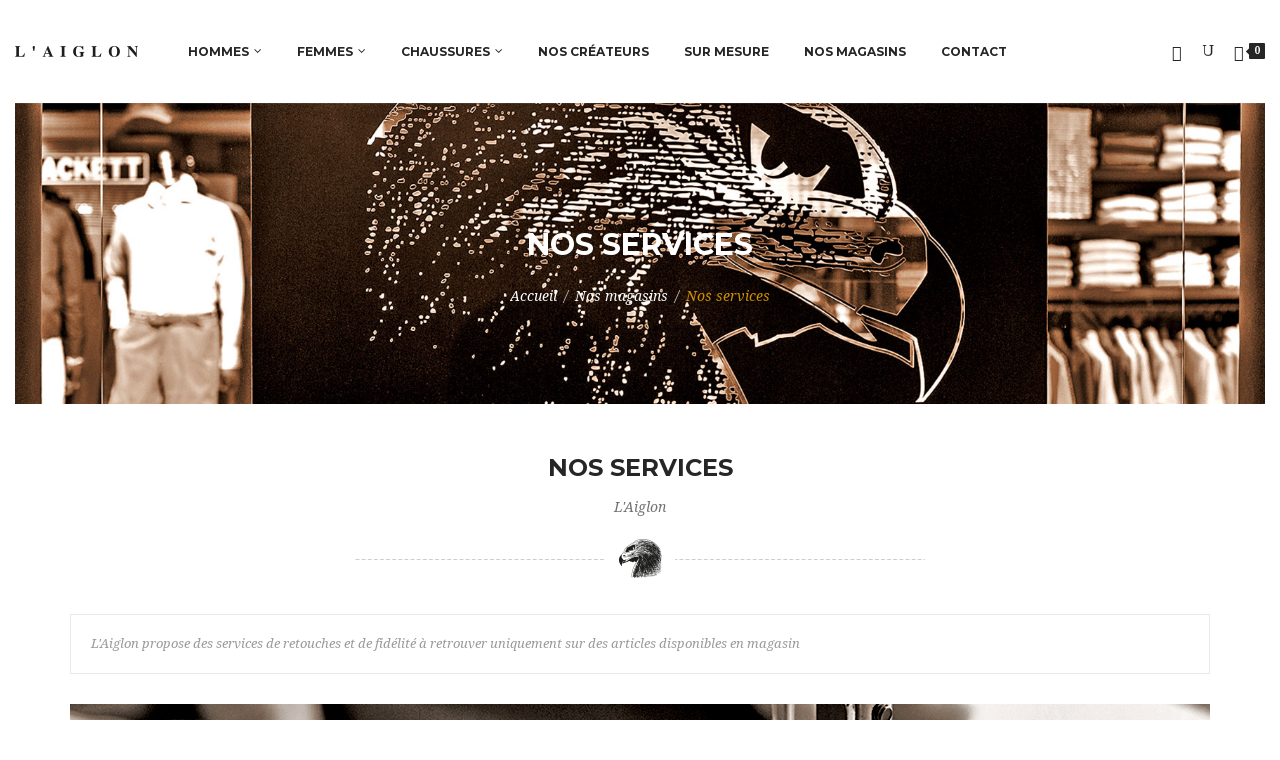

--- FILE ---
content_type: text/html; charset=utf-8
request_url: https://www.laiglon-store.com/content/10-nos-services
body_size: 12617
content:
<!DOCTYPE HTML> <!--[if lt IE 7]><html class="no-js lt-ie9 lt-ie8 lt-ie7" lang="fr-fr"><![endif]--> <!--[if IE 7]><html class="no-js lt-ie9 lt-ie8 ie7" lang="fr-fr"><![endif]--> <!--[if IE 8]><html class="no-js lt-ie9 ie8" lang="fr-fr"><![endif]--> <!--[if gt IE 8]><html class="no-js ie9" lang="fr-fr"><![endif]--><html lang="fr-fr"><head><meta charset="utf-8" /><title>Nos services - L&#039;Aiglon - Prêt-à-porter haut de gamme Homme et Femme</title><meta name="generator" content="PrestaShop" /><meta name="robots" content="index,follow" /><meta name="viewport" content="width=device-width, minimum-scale=0.25, maximum-scale=1.6, initial-scale=1.0" /><meta name="apple-mobile-web-app-capable" content="yes" /><link rel="icon" type="image/vnd.microsoft.icon" href="/img/favicon.ico?1726068707" /><link rel="shortcut icon" type="image/x-icon" href="/img/favicon.ico?1726068707" /><link rel="stylesheet" href="https://www.laiglon-store.com/themes/pos_oxelar6/cache/v_1124_24c3ee670bd1fafa7e6f7c08df865e0e_all.css" type="text/css" media="all" /><style type="text/css">.pie_out {
  position: absolute;
  opacity: 0;
  bottom: 15px;
  right: 15px;
  width: 30px;
  height: 30px;
  border-radius: 50%;
  background-color: #000;
  overflow: hidden;
  z-index: 17;
  -webkit-animation: piein 1000ms ease forwards ; 
  -moz-animation: piein 1000ms ease forwards ; 
  -ms-animation: piein 1000ms ease forwards ; 
  -o-animation: piein 1000ms ease forwards ; 
  animation: piein 1000ms ease forwards ;
}
.demi-droit,
.demi-gauche {
  position: absolute;
  top: 0;
  bottom: 0;
  background-color: transparent;
  overflow: hidden;
}
.demi-droit:after,
.demi-gauche:after {
  content: '';
  position: absolute;
  top: 0;
  width: 100%;
  height: 100%;
  background-color: #cd9100;
}
.demi-droit {
  left: 50%;
  right: 0;
}
.demi-droit:after {
  right: 100%;
  transform-origin: center right;
  animation: turn 2857.1428571429ms linear forwards;
}
.demi-gauche {
  left: 0;
  right: 50%;
}
.demi-gauche:after {
  left: 100%;
  transform-origin: center left;
  animation: turn 2857.1428571429ms 2857.1428571429ms linear forwards;
}
@-moz-keyframes turn {
  0% {
    transform: rotate(0deg);
  }
  100% {
    transform: rotate(180deg);
  }
}
@-webkit-keyframes turn {
  0% {
    transform: rotate(0deg);
  }
  100% {
    transform: rotate(180deg);
  }
}
@-o-keyframes turn {
  0% {
    transform: rotate(0deg);
  }
  100% {
    transform: rotate(180deg);
  }
}
@keyframes turn {
  0% {
    transform: rotate(0deg);
  }
  100% {
    transform: rotate(180deg);
  }
}</style><link href='https://fonts.googleapis.com/css?family=Montserrat:400,700' rel='stylesheet' type='text/css'><link href='https://fonts.googleapis.com/css?family=Droid+Serif:400,400italic,700,700italic' rel='stylesheet' type='text/css'><style type="text/css">body,
			h1, h2, h3, h4, h5, h6, .h1, .h2, .h3, .h4, .h5, .h6{
			font-family:Montserrat;
			} 
			.fontcustom1{
			font-family:Montserrat !important;
			}
							body {
			font-family:Droid Serif;
			}
			.fontcustom2{
			font-family:Droid Serif !important;
			}</style><link rel="stylesheet" type="text/css" href="/modules/livechatpro/views/css/lcp.css">  <link rel="stylesheet" href="//fonts.googleapis.com/css?family=Open+Sans:300,600&amp;subset=latin,latin-ext" type="text/css" media="all" /> <!--[if IE 8]> 
<script src="https://oss.maxcdn.com/libs/html5shiv/3.7.0/html5shiv.js"></script> 
<script src="https://oss.maxcdn.com/libs/respond.js/1.3.0/respond.min.js"></script> <![endif]-->    </head><body id="cms" itemscope itemtype="http://schema.org/WebPage" class="cms cms-10 cms-nos-services hide-left-column hide-right-column lang_fr"> <noscript><iframe src="https://www.googletagmanager.com/ns.html?id=GTM-PW5RPVN" height="0" width="0" style="display:none;visibility:hidden"></iframe></noscript><div id="page"><div id="page_inner"><div class="container layer_cart_container"><div id="layer_cart"><div class="clearfix"><div class="layer_cart_product col-xs-12 col-md-6"> <span class="cross" title="Fermer"></span> <span class="title"> <i class="icon-check"></i>Produit ajouté avec succès à votre panier </span><div class="product-image-container layer_cart_img"></div><div class="layer_cart_product_info"> <span id="layer_cart_product_title" class="product-name"></span> <span id="layer_cart_product_attributes"></span><div> <strong class="dark">Quantité</strong> <span id="layer_cart_product_quantity"></span></div><div> <strong class="dark">Total</strong> <span id="layer_cart_product_price"></span></div></div></div><div class="layer_cart_cart col-xs-12 col-md-6"> <span class="title"> <span class="ajax_cart_product_txt_s unvisible"> Il y a <span class="ajax_cart_quantity">0</span> produits dans votre panier </span> <span class="ajax_cart_product_txt "> Il y a 1 produit dans votre panier </span> </span><div class="layer_cart_row"> <strong class="dark"> Total (produits) </strong> <span class="ajax_block_products_total"> </span></div><div class="layer_cart_row"> <strong class="dark unvisible"> Total (livraison)&nbsp; </strong> <span class="ajax_cart_shipping_cost unvisible"> To be determined </span></div><div class="layer_cart_row"> <strong class="dark"> Total </strong> <span class="ajax_block_cart_total"> </span></div><div class="button-container"> <span class="continue btn btn-default button exclusive-medium" title="Continuer sur le site"> <span> <i class="icon-chevron-left left"></i>Continuer sur le site </span> </span> <a class="btn btn-default button button-medium" href="https://www.laiglon-store.com/commande" title="Commander" rel="nofollow"> <span> Commander<i class="icon-chevron-right right"></i> </span> </a></div></div></div><div class="crossseling"></div></div><div class="layer_cart_overlay"></div></div><div class="header-container scroll_menu"> <header id="header"><div class="header_container"><div class="clearfix"><div id="header_logo"> <a href="https://www.laiglon-store.com/" title="L&#039;Aiglon"> <img class="logo img-responsive" src="https://www.laiglon-store.com/img/l-aiglon-logo-1498138329.jpg" alt="L&#039;Aiglon" width="123" height="23"/> </a></div><div class="block_right"><div class="shopping_cart_header "><div class="shopping_cart"> <a class="current" href="javascript:void(0)" title="Voir mon panier" rel="nofollow"> <i class="icon_bag_alt"></i> <span class="ajax_cart_quantity"><span>0</span></span> </a><div class="cart_block toogle_content exclusive"><div class="block_content"><div class="cart_block_list"><p class="cart_block_no_products fontcustom1"> Aucun produit</p><div class="cart-prices"><div class="cart-prices-line first-line fontcustom1"> <span class="price cart_block_shipping_cost ajax_cart_shipping_cost unvisible"> À définir </span> <span class="unvisible"> Livraison </span></div><div class="cart-prices-line fontcustom1 last-line"> <span class="price cart_block_total ajax_block_cart_total">0,00 €</span> <span class="uppercase">Total</span></div></div><p class="cart-buttons"> <a id="button_order_cart" class="btn btn-default button button-small" href="https://www.laiglon-store.com/commande" title="Commander" rel="nofollow"> <span class="fontcustom1"> Commander &gt; </span> </a></p></div></div></div></div></div><div class="searchblock"> <a class="icon_top current" href="javascript:void(0)" title="Menu"> <i class="icon_search"></i> </a><div id="search_block_top" class="toogle_content"><form id="searchbox" method="get" action="//www.laiglon-store.com/recherche" > <input type="hidden" name="controller" value="search" /> <input type="hidden" name="orderby" value="position" /> <input type="hidden" name="orderway" value="desc" /> <input class="search_query form-control" type="text" id="search_query_top" name="search_query" placeholder="Rechercher" value="" /> <button type="submit" name="submit_search" class="btn btn-default button-search"> <span>Rechercher</span> </button></form></div></div><div class="header_user"> <a class="icon_top current" href="javascript:void(0)" title="Menu"> <i class="icon_cog"></i> </a><div class="toogle_content"><div class="header_user_info"> <a class="login fontcustom1" href="https://www.laiglon-store.com/mon-compte" rel="nofollow" title="Connexion"> Connexion </a> <a href="https://www.laiglon-store.com/comparaison-produits" title="Comparer" rel="nofollow" class="fontcustom1 bt_compare"> Comparer </a> <a href="https://www.laiglon-store.com/commande" title="Voir mon panier" rel="nofollow" class="fontcustom1"> Mon panier </a> <a href="https://www.laiglon-store.com/nous-contacter" title="Contactez-nous" rel="nofollow" class="fontcustom1"> Contact </a></div></div></div></div><div class="megamenu_container"><div class="pt_custommenu_mobile hidden-sm hidden-md hidden-lg"><div class="navbar"><div id="navbar-inner" class="navbar-inner navbar-inactive"> <a class="btn-navbar fontcustom1">Menu</a><ul id="pt_custommenu_itemmobile" class="tree dhtml mobilemenu nav-collapse collapse"><li > <a href="https://www.laiglon-store.com/17-hommes" class="fontcustom1" title=""> Hommes </a><ul><li > <a href="https://www.laiglon-store.com/21-vestes-manteaux" class="fontcustom1" title=""> Vestes &amp; Manteaux </a></li><li > <a href="https://www.laiglon-store.com/23-pulls-sweatshirts" class="fontcustom1" title=""> Pulls &amp; Sweatshirts </a></li><li > <a href="https://www.laiglon-store.com/24-chemises" class="fontcustom1" title=""> Chemises </a></li><li > <a href="https://www.laiglon-store.com/25-polos" class="fontcustom1" title=""> Polos </a></li><li > <a href="https://www.laiglon-store.com/26-t-shirts" class="fontcustom1" title=""> T-shirts </a></li><li > <a href="https://www.laiglon-store.com/27-jeans" class="fontcustom1" title=""> Jeans </a></li><li > <a href="https://www.laiglon-store.com/28-pantalons" class="fontcustom1" title=""> Pantalons </a></li><li > <a href="https://www.laiglon-store.com/30-shorts-et-maillots-de-bain" class="fontcustom1" title=""> Shorts et maillots de bain </a></li><li class="last"> <a href="https://www.laiglon-store.com/79-accessoires" class="fontcustom1" title=""> Accessoires </a><ul><li > <a href="https://www.laiglon-store.com/229-casquettes" class="fontcustom1" title=""> Casquettes </a></li><li > <a href="https://www.laiglon-store.com/230-echarpes-bonnets" class="fontcustom1" title=""> Écharpes &amp; bonnets </a></li><li class="last"> <a href="https://www.laiglon-store.com/231-ceintures" class="fontcustom1" title=""> Ceintures </a></li></ul></li></ul></li><li > <a href="https://www.laiglon-store.com/18-femmes" class="fontcustom1" title=""> Femmes </a><ul><li > <a href="https://www.laiglon-store.com/31-vestes-manteaux" class="fontcustom1" title=""> Vestes &amp; Manteaux </a></li><li > <a href="https://www.laiglon-store.com/33-pulls-gilets" class="fontcustom1" title=""> Pulls &amp; Gilets </a></li><li > <a href="https://www.laiglon-store.com/34-robes" class="fontcustom1" title=""> Robes </a></li><li > <a href="https://www.laiglon-store.com/35-chemises" class="fontcustom1" title=""> Chemises </a></li><li > <a href="https://www.laiglon-store.com/36-tops-t-shirt" class="fontcustom1" title=""> Tops &amp; T-Shirt </a></li><li > <a href="https://www.laiglon-store.com/37-jeans" class="fontcustom1" title=""> Jeans </a></li><li > <a href="https://www.laiglon-store.com/38-pantalons" class="fontcustom1" title=""> Pantalons </a></li><li > <a href="https://www.laiglon-store.com/39-jupes" class="fontcustom1" title=""> Jupes </a></li><li > <a href="https://www.laiglon-store.com/80-accessoires" class="fontcustom1" title=""> Accessoires </a><ul><li > <a href="https://www.laiglon-store.com/225-bijoux" class="fontcustom1" title=""> Bijoux </a></li><li > <a href="https://www.laiglon-store.com/226-sacs" class="fontcustom1" title=""> Sacs </a></li><li > <a href="https://www.laiglon-store.com/227-echarpes-bonnets" class="fontcustom1" title=""> Écharpes &amp; bonnets </a></li><li class="last"> <a href="https://www.laiglon-store.com/228-ceintures" class="fontcustom1" title=""> Ceintures </a></li></ul></li><li class="last"> <a href="https://www.laiglon-store.com/245-short" class="fontcustom1" title=""> Short </a></li></ul></li><li > <a href="https://www.laiglon-store.com/19-chaussures" class="fontcustom1" title=""> Chaussures </a><ul><li > <a href="https://www.laiglon-store.com/40-hommes" class="fontcustom1" title=""> Hommes </a><ul><li > <a href="https://www.laiglon-store.com/73-sneakers" class="fontcustom1" title=""> Sneakers </a></li><li class="last"> <a href="https://www.laiglon-store.com/74-chaussures" class="fontcustom1" title=""> Chaussures </a></li></ul></li><li class="last"> <a href="https://www.laiglon-store.com/41-femmes" class="fontcustom1" title=""> Femmes </a><ul><li > <a href="https://www.laiglon-store.com/75-sneakers" class="fontcustom1" title=""> Sneakers </a></li><li class="last"> <a href="https://www.laiglon-store.com/76-chaussures" class="fontcustom1" title=""> Chaussures </a></li></ul></li></ul></li><li class="last"> <a href="https://www.laiglon-store.com/67-cheques-cadeaux" class="fontcustom1" title=""> Chèques cadeaux </a></li><li> <a href="https://www.laiglon-store.com/content/category/2-nos-magasins" class="fontcustom1" title="Nos magasins">Nos magasins</a></li><li> <a href="https://www.laiglon-store.com/marques?n=999" class="fontcustom1" title="Nos créateurs">Nos créateurs</a></li><li> <a href="https://www.laiglon-store.com/content/12-sur-mesure" class="fontcustom1" title="Sur mesure">Sur mesure</a></li><li> <a href="https://www.laiglon-store.com/nous-contacter" class="fontcustom1" title="Contact">Contact</a></li></ul>  </div></div></div><div class="nav-container visible-desktop hidden-xs"><div id="pt_custommenu" class="pt_custommenu"><div id="pt_menu17" class="pt_menu nav-1"><div class="parentMenu"> <a href="https://www.laiglon-store.com/17-hommes" class="fontcustom1"> <span>Hommes</span> <i class="icon-caret-down"></i> </a></div><div id="popup17" class="popup" style="display: none; width: 1228px;"><div class="block1" id="block117"><div class="column first col1"><div class="itemMenu level1"><a class="itemMenuName fontcustom1 level3" href="https://www.laiglon-store.com/21-vestes-manteaux"><span>Vestes&nbsp;&&nbsp;Manteaux&nbsp;</span></a><a class="itemMenuName fontcustom1 level3" href="https://www.laiglon-store.com/23-pulls-sweatshirts"><span>Pulls&nbsp;&&nbsp;Sweatshirts</span></a><a class="itemMenuName fontcustom1 level3" href="https://www.laiglon-store.com/24-chemises"><span>Chemises</span></a><a class="itemMenuName fontcustom1 level3" href="https://www.laiglon-store.com/25-polos"><span>Polos</span></a><a class="itemMenuName fontcustom1 level3" href="https://www.laiglon-store.com/26-t-shirts"><span>T-shirts</span></a><a class="itemMenuName fontcustom1 level3" href="https://www.laiglon-store.com/27-jeans"><span>Jeans</span></a></div></div><div class="column last col2"><div class="itemMenu level1"><a class="itemMenuName fontcustom1 level3" href="https://www.laiglon-store.com/28-pantalons"><span>Pantalons</span></a><a class="itemMenuName fontcustom1 level3" href="https://www.laiglon-store.com/30-shorts-et-maillots-de-bain"><span>Shorts&nbsp;et&nbsp;maillots&nbsp;de&nbsp;bain</span></a><a class="itemMenuName fontcustom1 level3" href="https://www.laiglon-store.com/79-accessoires"><span>Accessoires</span></a><div class="itemSubMenu level3"><div class="itemMenu level4"><a class="itemMenuName level4" href="https://www.laiglon-store.com/229-casquettes"><span>Casquettes</span></a><a class="itemMenuName level4" href="https://www.laiglon-store.com/230-echarpes-bonnets"><span>Écharpes&nbsp;&&nbsp;bonnets</span></a><a class="itemMenuName level4" href="https://www.laiglon-store.com/231-ceintures"><span>Ceintures</span></a></div></div></div></div><div class="clearBoth"></div></div></div></div><div id="pt_menu18" class="pt_menu nav-2"><div class="parentMenu"> <a href="https://www.laiglon-store.com/18-femmes" class="fontcustom1"> <span>Femmes</span> <i class="icon-caret-down"></i> </a></div><div id="popup18" class="popup" style="display: none; width: 1228px;"><div class="block1" id="block118"><div class="column first col1"><div class="itemMenu level1"><a class="itemMenuName fontcustom1 level3" href="https://www.laiglon-store.com/31-vestes-manteaux"><span>Vestes&nbsp;&&nbsp;Manteaux</span></a><a class="itemMenuName fontcustom1 level3" href="https://www.laiglon-store.com/33-pulls-gilets"><span>Pulls&nbsp;&&nbsp;Gilets</span></a><a class="itemMenuName fontcustom1 level3" href="https://www.laiglon-store.com/34-robes"><span>Robes</span></a><a class="itemMenuName fontcustom1 level3" href="https://www.laiglon-store.com/35-chemises"><span>Chemises</span></a><a class="itemMenuName fontcustom1 level3" href="https://www.laiglon-store.com/36-tops-t-shirt"><span>Tops&nbsp;&&nbsp;T-Shirt</span></a><a class="itemMenuName fontcustom1 level3" href="https://www.laiglon-store.com/37-jeans"><span>Jeans</span></a></div></div><div class="column col2"><div class="itemMenu level1"><a class="itemMenuName fontcustom1 level3" href="https://www.laiglon-store.com/38-pantalons"><span>Pantalons</span></a><a class="itemMenuName fontcustom1 level3" href="https://www.laiglon-store.com/39-jupes"><span>Jupes</span></a><a class="itemMenuName fontcustom1 level3" href="https://www.laiglon-store.com/80-accessoires"><span>Accessoires</span></a><div class="itemSubMenu level3"><div class="itemMenu level4"><a class="itemMenuName level4" href="https://www.laiglon-store.com/225-bijoux"><span>Bijoux</span></a><a class="itemMenuName level4" href="https://www.laiglon-store.com/226-sacs"><span>Sacs&nbsp;</span></a><a class="itemMenuName level4" href="https://www.laiglon-store.com/227-echarpes-bonnets"><span>Écharpes&nbsp;&&nbsp;bonnets&nbsp;</span></a><a class="itemMenuName level4" href="https://www.laiglon-store.com/228-ceintures"><span>Ceintures</span></a></div></div></div></div><div class="column last col3"><div class="itemMenu level1"><a class="itemMenuName fontcustom1 level3" href="https://www.laiglon-store.com/245-short"><span>Short</span></a></div></div><div class="clearBoth"></div></div></div></div><div id="pt_menu19" class="pt_menu nav-3"><div class="parentMenu"> <a href="https://www.laiglon-store.com/19-chaussures" class="fontcustom1"> <span>Chaussures</span> <i class="icon-caret-down"></i> </a></div><div id="popup19" class="popup" style="display: none; width: 1228px;"><div class="block1" id="block119"><div class="column first col1"><div class="itemMenu level1"><a class="itemMenuName fontcustom1 level3" href="https://www.laiglon-store.com/40-hommes"><span>Hommes</span></a><div class="itemSubMenu level3"><div class="itemMenu level4"><a class="itemMenuName level4" href="https://www.laiglon-store.com/73-sneakers"><span>Sneakers</span></a><a class="itemMenuName level4" href="https://www.laiglon-store.com/74-chaussures"><span>Chaussures</span></a></div></div></div></div><div class="column last col2"><div class="itemMenu level1"><a class="itemMenuName fontcustom1 level3" href="https://www.laiglon-store.com/41-femmes"><span>Femmes</span></a><div class="itemSubMenu level3"><div class="itemMenu level4"><a class="itemMenuName level4" href="https://www.laiglon-store.com/75-sneakers"><span>Sneakers</span></a><a class="itemMenuName level4" href="https://www.laiglon-store.com/76-chaussures"><span>Chaussures</span></a></div></div></div></div><div class="clearBoth"></div></div></div></div><div id ="pt_menu_link" class ="pt_menu"><div class="parentMenu" ><a class="fontcustom1" href="https://www.laiglon-store.com/marques?n=999"><span>Nos créateurs</span></a></div></div><div id ="pt_menu_link" class ="pt_menu"><div class="parentMenu" ><a class="fontcustom1" href="https://www.laiglon-store.com/content/12-sur-mesure"><span>Sur mesure</span></a></div></div><div class ="pt_menu_cms pt_menu"><div class="parentMenu" ><a class="fontcustom1" href="https://www.laiglon-store.com/content/category/2-nos-magasins"><span>Nos magasins</span></a></div><div class ="popup" style ="display:none"><div class ="block1"><div class="column last col1"><div class="itemMenu level1"><a href="https://www.laiglon-store.com/content/9-notre-histoire" class="itemMenuName fontcustom1 level3 nochild"><span>Notre histoire</span></a> <a href="https://www.laiglon-store.com/content/10-nos-services" class="itemMenuName fontcustom1 level3 nochild"><span>Nos services</span></a> <a href="https://www.laiglon-store.com/content/11-nos-offres-de-fidelite" class="itemMenuName fontcustom1 level3 nochild"><span>Nos offres de fidélité</span></a> <a href="https://www.laiglon-store.com/content/6-quimper" class="itemMenuName fontcustom1 level3 nochild"><span>Quimper</span></a> <a href="https://www.laiglon-store.com/content/7-brest" class="itemMenuName fontcustom1 level3 nochild"><span>Brest</span></a> <a href="https://www.laiglon-store.com/content/8-lorient" class="itemMenuName fontcustom1 level3 nochild"><span>Lorient</span></a></div></div></div></div></div><div id ="pt_menu_link" class ="pt_menu"><div class="parentMenu" ><a class="fontcustom1" href="https://www.laiglon-store.com/nous-contacter"><span>Contact</span></a></div></div></div><div class="clearfix"></div></div>  </div></div></div> </header></div><div class="category_cover_content"> <img src="https://www.laiglon-store.com/themes/pos_oxelar6/img/generique.jpg" alt="" class="category-cover-image img-responsive"><div class="text_inline"> <span class="cat-name fontcustom1 hidden-xs">Nos services</span><div class="breadcrumb_container"><div class="container"><div id="themejs-breadcrumb" class="breadcrumb clearfix "> <a class="home" href="https://www.laiglon-store.com/" title="Retour &agrave; l&#039;accueil">Accueil</a> <span class="navigation-pipe" >&#47;</span> <span class="navigation_end"><a href="https://www.laiglon-store.com/content/category/2-nos-magasins" data-gg="">Nos magasins</a></span><span class="navigation-pipe">></span> <span class="navigation_product">Nos services</span></div></div></div></div></div><div class="columns-container"><div id="columns" class="container"><div id="slider_row" class="row"></div><div class="row"><div id="center_column" class="center_column col-xs-12 col-sm-12"><div class="product_block_container" style="margin-top: 0px; padding-bottom:30px;"><div class="container_out"><div class="header_title_out"><h3>Nos services</h3><p>L'Aiglon</p></div></div></div><div class="col-xs-12 col-md-12"><div class="cms_encadre"> L'Aiglon propose des services de retouches et de fidélité à retrouver uniquement sur des articles disponibles en magasin</div></div><div class="col-xs-12 col-md-12"><div class="cms_fullimg"> <img src="https://www.laiglon-store.com/themes/pos_oxelar6/img/nos-services-1.jpg" alt="Nos services" width="100%"></div></div><div class="cms_texte"> <br></div><div class="col-xs-12 col-md-6"> <img src="https://www.laiglon-store.com/themes/pos_oxelar6/img/nos-services-2.jpg" alt="Nos services" width="100%"></div><div class="col-xs-12 col-md-6"><div class="cms_texte cms_texte_responsive"> • Vos retouches sur place (photo)<br> L'Aiglon Quimper dispose de son propre atelier de retouches pour des articles achetés en magasin : reprise de pli pantalon, retour de manche, pli piqué invisible, cintrage taille de veste...<br><br>• Sublimer la patine de vos chaussures en cuir<br> Pour des chaussures des marques Crockett & Jones achetées en magasin, L'Aiglon effectue à la demande, un glaçage des bouts et des quarts arrières.<br> Le résultat : un effet lustré qui protège durablement le cuir de vos souliers!<br><br>• Récompenser votre fidélité<br> Pour remercier ses plus fidèles clients, L'Aiglon offre un bon cadeau de 10€ par tranche de 165€ d'achat. A partir de deux bons d'achat, iles bons sont envoyés à domicile, cumulables et valables dans les trois magasins (Quimper, Lorient, Brest).</div></div><br /></div></div></div></div><div class="footer-container"> <footer id="footer"><div class="footer_top"><div class="box_row"><div class="col-xs-12 col-sm-6 col-lg-3 box_col"><div class="box_out"><div class="box_in"><img src="https://www.laiglon-store.com/img/cms/livraison-gratuite-gris.png" class="img-responsive" /><p class="txt"><span class="txt1 fontcustom1">Livraison gratuite</span> <span class="txt2">Montant de 100€ minimum</span></p></div></div></div><div class="col-xs-12 col-sm-6 col-lg-3 box_col"><div class="box_out"><div class="box_in"><img src="https://www.laiglon-store.com/img/cms/services-client-gris.png" class="img-responsive" /><p class="txt"><span class="txt1 fontcustom1">Service client</span> <span class="txt2">Téléphonez-nous au 02 98 95 32 39</span></p></div></div></div><div class="col-xs-12 col-sm-6 col-lg-3 box_col"><div class="box_out"><div class="box_in"><img src="https://www.laiglon-store.com/img/cms/3x-gris.png" class="img-responsive" /><p class="txt"><span class="txt1 fontcustom1">Paiement en 3x</span> <span class="txt2">À partir de 150€ d'achat via l'application Paypal</span></p></div></div></div><div class="col-xs-12 col-sm-6 col-lg-3 box_col"><div class="box_out"><div class="box_in"><img src="https://www.laiglon-store.com/img/cms/50ans-gris.png" class="img-responsive" /><p class="txt"><span class="txt1 fontcustom1">Maison fondée en 1965</span> <span class="txt2">Expérience et qualité du conseil</span></p></div></div></div></div></div><div class="footer_center"><div class="container"><div class="footer_logo"> <img src="https://www.laiglon-store.com/themes/pos_oxelar6/img/footer_logo.png" alt="L'aiglon" /></div><div id="social_block"><div class="inner"> <a class="_blank" href="https://www.facebook.com/magasins.laiglon/" target="_blank"> <i class="social_facebook"></i> </a> <a class="_blank" href="https://www.instagram.com/magasinslaiglon/" target="_blank"> <i class="social_instagram"></i> </a></div></div><div class="footer_magasins"><div class="col-xs-12 col-sm-12 col-md-4"><div class="footer_magasins_titre">Brest</div><div class="footer_magasins_horaires"> Lundi : 14h-19h<br \> Du mardi au samedi : 10h-12h30 et 14h-19h</div><div class="footer_magasins_tel"> <strong>Homme</strong> : 02 98 80 50 63<br \> <strong>Femme</strong> : 02 98 00 12 23</div><div class="footer_magasins_adresse"> <strong>Homme</strong> : 26 rue Traverse, 29200 Brest<br \> <strong>Femme</strong> : 35 rue Traverse, 29200 Brest</div></div><div class="col-xs-12 col-sm-12 col-md-4"><div class="footer_magasins_titre">Lorient</div><div class="footer_magasins_horaires"> Du mardi au samedi : 10h-12h30 et 14h-19h</div><div class="footer_magasins_tel"> <strong>Homme</strong> : 02 97 78 83 95<br \> <strong>Femme</strong> : 02 97 21 23 07</div><div class="footer_magasins_adresse"> <strong>Homme</strong> : 14 rue des Fontaines, 56100 Lorient<br \> <strong>Femme</strong> : 13 rue des Fontaines, 56100 Lorient</div></div><div class="col-xs-12 col-sm-12 col-md-4"><div class="footer_magasins_titre">Quimper</div><div class="footer_magasins_horaires"> Lundi : 14h-19h<br \> Du mardi au samedi : 10h-12h30 et 14h-19h</div><div class="footer_magasins_tel"> <strong>Homme</strong> : 02 98 95 32 39<br \> <strong>Femme</strong> : 02 98 95 54 81<br \> <strong>Gant</strong> : 02 98 95 32 39</div><div class="footer_magasins_adresse"> 50-58 Place Saint-Corentin, 29000 Quimper</div></div><div class="col-xs-12 col-sm-12 col-md-12"><div class="footer_magasins_bottom"></div></div></div><div class="footer_infosite"><div class="col-xs-12 col-sm-12 col-md-4"><div class="footer_magasins_titre">Catégories</div><div class="footer_infosite_inner"> <a href="https://www.laiglon-store.com/17-hommes" title="Hommes">Hommes</a><br \> <a href="https://www.laiglon-store.com/18-femmes" title="Femmes">Femmes</a><br \> <a href="https://www.laiglon-store.com/19-chaussures" title="Chaussures">Chaussures</a><br \> <a href="https://www.laiglon-store.com/marques" title="Nos marques">Nos marques</a><br \> <a href="https://www.laiglon-store.com/67-cheques-cadeaux" title="Chèques cadeaux">Chèques cadeaux</a><br \></div></div><div class="col-xs-12 col-sm-12 col-md-4"><div class="footer_magasins_titre">Informations</div><div class="footer_infosite_inner"> <a href="https://www.laiglon-store.com/mon-compte" title="Mon compte">Mon compte</a><br \> <a href="https://www.laiglon-store.com/nous-contacter" title="Contactez-nous">Contactez-nous</a><br \> <a href="https://www.laiglon-store.com/content/2-mentions-legales" title="Mentions légales">Mentions légales</a><br \> <a href="https://www.laiglon-store.com/content/3-conditions-utilisation" title="CGV">CGV</a><br \> <a href="https://www.laiglon-store.com/plan-site" title="Plan du site">Plan du site</a><br \></div></div><div class="col-xs-12 col-sm-12 col-md-4"><div class="footer_magasins_titre">L'Aiglon</div><div class="footer_infosite_inner"> <a href="https://www.laiglon-store.com/content/9-notre-histoire" title="Notre histoire">Notre histoire</a><br \> <a href="https://www.laiglon-store.com/content/10-nos-services" title="Nos services">Nos services</a><br \> <a href="https://www.laiglon-store.com/content/11-nos-offres-de-fidelite" title="Nos offres de fidélité">Nos offres de fidélité</a><br \> <a href="https://www.laiglon-store.com/content/6-quimper" title="Magasin de Quimper">Magasin de Quimper</a><br \> <a href="https://www.laiglon-store.com/content/7-brest" title="Magasin de Brest">Magasin de Brest</a><br \> <a href="https://www.laiglon-store.com/content/8-lorient" title="Magasin de Lorient">Magasin de Lorient</a><br \></div></div></div><div class="footer_cb" style="clear: both;"> <img src="https://www.laiglon-store.com/themes/pos_oxelar6/img/footer_cb.png" alt="Paiement sécurisé" /></div></div></div><div class="copyright"><p><a href="https://www.artgomedia.com" target="_blank" title="Agence de communication - lorient" class="_blank hl">Création de site internet - ARTGO Média</a></p></div><div class="container hidden"><div class="row">  </div></div> </footer></div><div class="back-top"><a href= "#" class="back-top-button hidden-xs"></a></div></div></div>
<script type="text/javascript">/* <![CDATA[ */;var CUSTOMIZE_TEXTFIELD=1;var FancyboxI18nClose='Fermer';var FancyboxI18nNext='Suivant';var FancyboxI18nPrev='Pr&eacute;c&eacute;dent';var PAYPLUG_DOMAIN='https://secure.payplug.com';var ajax_allowed=true;var ajaxsearch=true;var baseDir='https://www.laiglon-store.com/';var baseUri='https://www.laiglon-store.com/';var blocksearch_type='top';var can_use_oney=null;var contentOnly=false;var currency={"id":1,"name":"Euro","iso_code":"EUR","iso_code_num":"978","sign":"\u20ac","blank":"1","conversion_rate":"1.000000","deleted":"0","format":"2","decimals":"1","active":"1","prefix":"","suffix":" \u20ac","id_shop_list":null,"force_id":false};var currencyBlank=1;var currencyFormat=2;var currencyRate=1;var currencySign='€';var customizationIdMessage='Personnalisation';var delete_txt='Supprimer';var displayList=false;var freeProductTranslation='Gratuit';var freeShippingTranslation='Livraison gratuite';var generated_date=1769525918;var hasDeliveryAddress=false;var highDPI=false;var id_lang=1;var img_dir='https://www.laiglon-store.com/themes/pos_oxelar6/img/';var instantsearch=false;var isGuest=0;var isLogged=0;var isMobile=false;var is_sandbox_mode=false;var loading_msg='Chargement';var module_name='payplug';var page_name='cms';var payplug_ajax_url='https://www.laiglon-store.com/module/payplug/ajax';var priceDisplayMethod=0;var priceDisplayPrecision=2;var quickView=true;var removingLinkText='Retirer ce produit du panier';var roundMode=2;var search_url='https://www.laiglon-store.com/recherche';var static_token='2768e883e5db350bf8f2b3fad730d161';var toBeDetermined='To be determined';var token='fb54784bccf6720f6e9a41e22aa2d534';var usingSecureMode=true;/* ]]> */</script> <script type="text/javascript" src="https://www.laiglon-store.com/themes/pos_oxelar6/cache/v_1104_725662a9cceb9ba95f59d5ff6e5ae7b4.js"></script> <script type="text/javascript" src="/modules/livechatpro/views/js/lcp.js"></script> <script type="text/javascript" src="https://maps.googleapis.com/maps/api/js?key=AIzaSyCisRVu6Sn3Ds0UrZnUD9xrq2Ys_ojO98I&sensor=false"></script> <script type="text/javascript">/* <![CDATA[ */;var lcp_init="front",lcp_session=JSON.parse(JSON.stringify({"languages":{"0":{"id_lang":"1","name":"Fran\u00e7ais (French)","active":"1","iso_code":"fr","language_code":"fr-fr","date_format_lite":"d\/m\/Y","date_format_full":"d\/m\/Y H:i:s","is_rtl":"0","id_shop":"1","shops":{"1":true}}},"id_employee":0,"employee_id_lang":1,"employee_iso_code":"en","visitor_iso_code":"fr","module_token":"172043a6fdf7b5c01f937da75c39d261","employees_token":"","shop_domain":"www.laiglon-store.com","_path":"\/modules\/livechatpro\/","module_version":"7.3.1","ps_version":"1.6","db_prefix":"aig_ps_","id_customer":0,"id_product":"18967"})),lcp_module_name="livechatpro",lcp_db_prefix="aig_ps_",lcp_path="/modules/livechatpro/",lcp_url="https://www.laiglon-store.com/modules/livechatpro/",lcp_current_url="https://www.laiglon-store.com/content/10-nos-services",lcp_token="ae2ce589a26d84d60af9ecbaf03fb143",lcp_grid_path="https://www.laiglon-store.com/modules/livechatpro/ajax.php?token=ae2ce589a26d84d60af9ecbaf03fb143&type=",lcp_id_customer="0",lcp_emoticons=JSON.parse(JSON.stringify({"0":{"id_emoticon":"1","code":":)","filename":"happy.gif","alias":"N"},"1":{"id_emoticon":"3","code":":(","filename":"sad.gif","alias":"N"},"2":{"id_emoticon":"5","code":";)","filename":"winking.gif","alias":"N"},"3":{"id_emoticon":"6","code":":d","filename":"big-grin.gif","alias":"N"},"4":{"id_emoticon":"7","code":";;)","filename":"batting-eyelashes.gif","alias":"N"},"5":{"id_emoticon":"8","code":">:d<","filename":"big-hug.gif","alias":"N"},"6":{"id_emoticon":"9","code":":-\/","filename":"confused.gif","alias":"N"},"7":{"id_emoticon":"10","code":":x","filename":"love-struck.gif","alias":"N"},"8":{"id_emoticon":"12","code":":p","filename":"tongue.gif","alias":"N"},"9":{"id_emoticon":"13","code":":*","filename":"kiss.gif","alias":"N"},"10":{"id_emoticon":"14","code":"=((","filename":"broken-heart.gif","alias":"N"},"11":{"id_emoticon":"15","code":":-0","filename":"surprise.gif","alias":"N"},"12":{"id_emoticon":"16","code":"x(","filename":"angry.gif","alias":"N"},"13":{"id_emoticon":"17","code":":>","filename":"smug.gif","alias":"N"},"14":{"id_emoticon":"18","code":"b-)","filename":"cool.gif","alias":"N"},"15":{"id_emoticon":"19","code":":-s","filename":"worried.gif","alias":"N"},"16":{"id_emoticon":"20","code":"#:-s","filename":"whew.gif","alias":"N"},"17":{"id_emoticon":"21","code":">:)","filename":"devil.gif","alias":"N"},"18":{"id_emoticon":"22","code":":((","filename":"crying.gif","alias":"N"},"19":{"id_emoticon":"23","code":":))","filename":"laughing.gif","alias":"N"},"20":{"id_emoticon":"24","code":":|","filename":"straight-face.gif","alias":"N"},"21":{"id_emoticon":"25","code":"\/:)","filename":"raised-eyebrows.gif","alias":"N"},"22":{"id_emoticon":"26","code":"=))","filename":"rolling-on-the-floor.gif","alias":"N"},"23":{"id_emoticon":"27","code":"o:-)","filename":"angel.gif","alias":"N"},"24":{"id_emoticon":"28","code":":-b","filename":"nerd.gif","alias":"N"},"25":{"id_emoticon":"29","code":"=;","filename":"talk-to-the-hand.gif","alias":"N"},"26":{"id_emoticon":"30","code":":-c","filename":"call-me.gif","alias":"N"},"27":{"id_emoticon":"31","code":":)]","filename":"on-the-phone.gif","alias":"N"},"28":{"id_emoticon":"32","code":"~x(","filename":"at-wits-end.gif","alias":"N"},"29":{"id_emoticon":"33","code":":-h","filename":"wave.gif","alias":"N"},"30":{"id_emoticon":"34","code":":-t","filename":"time-out.gif","alias":"N"},"31":{"id_emoticon":"35","code":"8->","filename":"day-dreaming.gif","alias":"N"},"32":{"id_emoticon":"36","code":"i-)","filename":"sleepy.gif","alias":"N"},"33":{"id_emoticon":"37","code":"8-|","filename":"rolling-eyes.gif","alias":"N"},"34":{"id_emoticon":"38","code":"l-)","filename":"loser.gif","alias":"N"},"35":{"id_emoticon":"39","code":":-&","filename":"sick.gif","alias":"N"},"36":{"id_emoticon":"40","code":":-$","filename":"dont-tell-anyone.gif","alias":"N"},"37":{"id_emoticon":"41","code":"[-(","filename":"no-talking.gif","alias":"N"},"38":{"id_emoticon":"42","code":":o)","filename":"clown.gif","alias":"N"},"39":{"id_emoticon":"43","code":"8-}","filename":"silly.gif","alias":"N"},"40":{"id_emoticon":"44","code":"<:-p","filename":"party.gif","alias":"N"},"41":{"id_emoticon":"45","code":"(:|","filename":"yawn.gif","alias":"N"},"42":{"id_emoticon":"46","code":"=p~","filename":"drooling.gif","alias":"N"},"43":{"id_emoticon":"47","code":":-?","filename":"thinking.gif","alias":"N"},"44":{"id_emoticon":"48","code":"#-o","filename":"doh.gif","alias":"N"},"45":{"id_emoticon":"49","code":"=d>","filename":"applause.gif","alias":"N"},"46":{"id_emoticon":"50","code":":-ss","filename":"nail-biting.gif","alias":"N"},"47":{"id_emoticon":"51","code":"@-)","filename":"hypnotized.gif","alias":"N"},"48":{"id_emoticon":"52","code":":^o","filename":"liar.gif","alias":"N"},"49":{"id_emoticon":"53","code":":-w","filename":"waiting.gif","alias":"N"},"50":{"id_emoticon":"54","code":":-<","filename":"sigh.gif","alias":"N"},"51":{"id_emoticon":"55","code":">:p","filename":"phbbbbt.gif","alias":"N"},"52":{"id_emoticon":"56","code":"<):)","filename":"cowboy.gif","alias":"N"},"53":{"id_emoticon":"57","code":"x_x","filename":"i-dont-want-to-see.gif","alias":"N"},"54":{"id_emoticon":"58","code":":!!","filename":"hurry-up.gif","alias":"N"},"55":{"id_emoticon":"59","code":"m\/","filename":"rock-on.gif","alias":"N"},"56":{"id_emoticon":"60","code":":-q","filename":"thumbs-down.gif","alias":"N"},"57":{"id_emoticon":"61","code":":-bd","filename":"thumbs-up.gif","alias":"N"},"58":{"id_emoticon":"62","code":"^#(^","filename":"it-wasnt-me.gif","alias":"N"},"59":{"id_emoticon":"63","code":":ar!","filename":"pirate.gif","alias":"N"}})),lcp_primary_settings=JSON.parse(JSON.stringify({"id_setting":"1","id_iconset":"1","id_theme":"1","name":"default","host_type":"Self","offline_messages_go_to":"contact@laiglon-store.com","new_chat_sound":"new-chat-default.mp3","new_message_sound":"new-message-default.mp3","name_field_online":"Y","name_field_online_mandatory":"Y","name_field_offline":"Y","name_field_offline_mandatory":"Y","email_field_online":"Y","email_field_online_mandatory":"Y","email_field_offline":"Y","email_field_offline_mandatory":"Y","phone_field_online":"N","phone_field_online_mandatory":"N","phone_field_offline":"N","phone_field_offline_mandatory":"N","department_field_online":"N","department_field_online_mandatory":"N","department_field_offline":"N","department_field_offline_mandatory":"N","question_field_online":"Y","question_field_online_mandatory":"Y","question_field_offline":"Y","question_field_offline_mandatory":"Y","chat_type":"Slide","chat_type_admin":"Popup","slide_with_image":"N","orientation":"bottom-right","offset":"100","start_minimized":"Y","hide_when_offline":"N","show_names":"Y","show_avatars":"N","popup_alert_on_income_chats":"N","start_new_chat_after":"0","staff_qualification":"N","new_chat_rings_to":"all","fixed_position":"Y","code":null,"visitors_can_upload_files":"N","sync_chat_interval_backend":"5","sync_chat_interval_frontend":"5","realm_id":"","realm_key":"","is_default":"1","is_primary":"1","id_lang":"1","iso_code":"fr","offline_header_message":"Contactez-nous","online_header_message":"Chat en ligne","offline_welcome_message":"Nous sommes hors ligne pour le moment mais vous pouvez nous laisser un email, nous vous rÃ©pondrons dans les plus brefs dÃ©lais.","online_welcome_message":"Une question? Nous sommes disponible pour vous aider","width":"260","height":"350","corners_radius":"0","chat_box_background":"FFFFFF","chat_box_foreground":"222222","chat_bubble_staff_background":"CCCBD1","chat_bubble_client_background":"E0E3E7","chat_box_border":"Y","chat_box_border_color":"CD9100","header_offline_background":"CD9100","header_online_background":"CD9100","header_offline_foreground":"FFFFFF","header_online_foreground":"FFFFFF","submit_button_background":"CD9100","submit_button_foreground":"FFFFFF"}));var lcp_lang=lcp_lang||{};lcp_lang=lcp_extend({"New":"New","Create new entry":"Create new entry","Create":"Create","Edit":"Editer","Edit entry":"Edit entry","Update":"Update","Delete":"Supprimé","Are you sure you want to delete":"Are you sure you want to delete","entries?":"entries?","Are sure you want to delete this entry?":"Are sure you want to delete this entry?","An error has occured, please contact the system administrator":"An error has occured, please contact the system administrator","Previous":"Previous","Next":"Next","Module Video":"Module Video","Documentation":"Documentation","Contact Dev. (suggestions)":"Contact Dev. (suggestions)","Dev. Modules":"Dev. Modules","page":"Page","selected":"sélectionné","of":"de","items":"articles","close":"fermer","check all":"cocher tout","This button goes to employees page. The staff profiles are in sync with employees.":"Ce bouton va à la page des employés . Les profils de personnel sont en phase avec les employés .","uncheck all":"décocher tout","Deleted!":"Supprimer!","Delete":"Supprimé","delete confirm":"Supprimation confirmée","Add":"Ajouter","Save":"Enregistrer","Close":"Près","Cancel":"Annuler","Search":"La recherche","Edit":"Editer","Staff":"Staff","Client":"Client","Actions":"Actes","Accept":"Acceptez","Deny":"Nier","Mark as read":"Marquer comme lu","Mark as unread":"Marquer comme non lu","View matching Chat":"Voir correspondant chat","Comment...":"Commentaire...","Length of":"La taille du champ","must be between":"doit être entre","and":"et","Name:":"Prénom:","Status:":"Statut:","Active":"Actif","Active:":"Actif","Inactive":"Inactif","Online":"Online","Offline":"Offline","Firstname:":"Prénom:","Lastname:":"Nom de famille:","Avatar:":"Avatar:","Departments:":"Départements:","Welcome message:":"Message d`accueil:","Signature:":"Signature:","Add (redirect to employees)":"Ajouter (rediriger aux employés)","Delete (redirect to employees)":"Supprimer (rediriger aux employés)","Details":"Détails","Visited pages history":"Historique des pages visitées","GeoTracking":"GeoTracking","Invite to chat":"Inviter à discuter","View details":"Voir les détails","Mark as read":"Marquer comme lu","Mark as unread":"Marquer comme non lu","View matching chat":"Voir correspondance discussion","Yes":"Oui","No":"Non","Pending":"En attendant","Archive":"Archiver","Read":"lire","Unread":"Non lus","Send file":"Pièce jointe","Upload":"Télécharger","File exists, choose different filename.":"Le fichier existe, choisissez le nom de fichier différent.","Invalid file type.":"Type de fichier invalide.","name":"prénom","email":"email","phone":"téléphone","question":"question","Reply":"Réponse de","Visitor is typing...":"Visiteur est de taper ...","Staff is typing...":"Le personnel est de taper ...","The reply has been succesfully sent!":"La réponse a été envoyé avec succès!","You will be transfered to another staff member, please wait...":"Vous serez transféré à un autre membre du personnel, s`il vous plaît patienter ...","Insert message":"Insérez un message","Transfer":"Transfert","Language:":"Langue:","Title:":"Titre:","Message:":"Message:","You cannot transfer a staff member!":"Vous ne pouvez pas transférer un membre du personnel!","Only the admin can change this setting!":"Seul l`administrateur peut modifier ce paramètre!","Only the admin can clear the database!":"Seul l`administrateur peut effacer la base de données!","The save was successful! You need to refresh the page in order to take effect!":"Les modifications ont bien été enregistré","Department:":"Département:","Open":"Ouvert","Answered":"Répondu","Customer-Reply":"Réponse du client","In-Progress":"En cours","Closed":"Fermé","Priority:":"Priorité","Low":"Basse","Medium":"Moyenne","High":"Haute","Client:":"Client :","Subject:":"Sujet : ","Close ticket":"Fermer le ticket","Helpdesk":"Helpdesk","The rating was added!":"La notation a bien été enregistré","The message was succesfully sent!":"Votre message a bien été envoyé","The database was succesfully cleared!":"The database was succesfully cleared!","You can`t delete the settings in DEMO MODE!":"You can`t delete the settings in DEMO MODE!","The save was successful!":"Les modifications ont bien été enregistré","You can`t save settings in DEMO MODE!":"You can`t save settings in DEMO MODE!","The save was successful! You need to refresh the page in order to take effect!":"Les modifications ont bien été enregistré","The message was updated!":"Message mis à jour","The ticket was updated!":"Ticket mis à jour","The reply was added!":"Réponse ajoutée","The rating was updated!":"Notation mise à jour","The archive was deleted!":"Archive supprimée","The message was deleted!":"Message supprimé","The rating was deleted!":"Notation supprimée","You can`t change the status of an inactive profile!":"You can`t change the status of an inactive profile!","You have new incoming chat request!":"Vous avez un nouveau chat","All form fields are required.":"Champs requis","Question":"Votre message","Leave message!":"Laisser un message","Chat accepted by":"Chat accepté par","The chat has been denied! Please reload the page to try again!":"Ce chat a été refusé","Reload page":"Recharger la page","A representative will be connected, please be patient.":"Un de nos conseiller va vous répondre, merci de patienter","press enter key to chat":"Appuyez sur entrez pour chatter","Your message has been sent! We will get back to you as soon as possible. Thank you!":"Votre message a bien été envoyé","Back to chat again":"Revenir au chat","Please rate this staff member below":"Merci de noter le conseiller ci dessous","Rate!":"Notation","Chats":"Chats","There are not active chats!":"Il n\'y a pas de chat actif","Online Users":"Utilisateurs en ligne","External":"Externe","Internal":"Interne","Remove Tab":"Fermer","Chat":"Chat","Chat request for:":"Chat pour :","Email:":"Adresse email","Phone:":"Téléphone","Accept chat!":"Accepter","Deny chat!":"Refuser","Messages":"Messages","Ratings":"Notes","Logs":"Logs","Start chat!":"Lancer le chat","Your name":"Votre nom","E-mail":"Adresse email","Phone":"Téléphone",},lcp_lang);function lcp_extend(){for(var i=1;i<arguments.length;i++)for(var key in arguments[i])if(arguments[i].hasOwnProperty(key))arguments[0][key]=arguments[i][key];return arguments[0];};;function updateFormDatas(){var nb=$('#quantity_wanted').val();var id=$('#idCombination').val();$('.paypal_payment_form input[name=quantity]').val(nb);$('.paypal_payment_form input[name=id_p_attr]').val(id);}$(document).ready(function(){var baseDirPP=baseDir.replace('http:','https:');if($('#in_context_checkout_enabled').val()!=1){$(document).on('click','#payment_paypal_express_checkout',function(){$('#paypal_payment_form_cart').submit();return false;});}var jquery_version=$.fn.jquery.split('.');if(jquery_version[0]>=1&&jquery_version[1]>=7){$('body').on('submit',".paypal_payment_form",function(){updateFormDatas();});}else{$('.paypal_payment_form').live('submit',function(){updateFormDatas();});}function displayExpressCheckoutShortcut(){var id_product=$('input[name="id_product"]').val();var id_product_attribute=$('input[name="id_product_attribute"]').val();$.ajax({type:"GET",url:baseDirPP+'/modules/paypal/express_checkout/ajax.php',data:{get_qty:"1",id_product:id_product,id_product_attribute:id_product_attribute},cache:false,success:function(result){if(result=='1'){$('#container_express_checkout').slideDown();}else{$('#container_express_checkout').slideUp();}return true;}});}$('select[name^="group_"]').change(function(){setTimeout(function(){displayExpressCheckoutShortcut()},500);});$('.color_pick').click(function(){setTimeout(function(){displayExpressCheckoutShortcut()},500);});if($('body#product').length>0){setTimeout(function(){displayExpressCheckoutShortcut()},500);}var modulePath='modules/paypal';var subFolder='/integral_evolution';var fullPath=baseDirPP+modulePath+subFolder;var confirmTimer=false;if($('form[target="hss_iframe"]').length==0){if($('select[name^="group_"]').length>0)displayExpressCheckoutShortcut();return false;}else{checkOrder();}function checkOrder(){if(confirmTimer==false)confirmTimer=setInterval(getOrdersCount,1000);}});;(window.gaDevIds=window.gaDevIds||[]).push('d6YPbH');(function(i,s,o,g,r,a,m){i['GoogleAnalyticsObject']=r;i[r]=i[r]||function(){(i[r].q=i[r].q||[]).push(arguments)},i[r].l=1*new Date();a=s.createElement(o),m=s.getElementsByTagName(o)[0];a.async=1;a.src=g;m.parentNode.insertBefore(a,m)})(window,document,'script','//www.google-analytics.com/analytics.js','ga');ga('create','UA-103816378-1','auto');ga('require','ec');;(function(w,d,s,l,i){w[l]=w[l]||[];w[l].push({'gtm.start':new Date().getTime(),event:'gtm.js'});var f=d.getElementsByTagName(s)[0],j=d.createElement(s),dl=l!='dataLayer'?'&l='+l:'';j.async=true;j.src='https://www.googletagmanager.com/gtm.js?id='+i+dl;f.parentNode.insertBefore(j,f);})(window,document,'script','dataLayer','GTM-PW5RPVN');;$('div#categories_block_left ul.dhtml').hide();;var CUSTOMMENU_POPUP_EFFECT=0;var CUSTOMMENU_POPUP_TOP_OFFSET=28;;ga('send','pageview');/* ]]> */</script></body></html>

--- FILE ---
content_type: text/plain
request_url: https://www.google-analytics.com/j/collect?v=1&_v=j102&a=298165173&t=pageview&_s=1&dl=https%3A%2F%2Fwww.laiglon-store.com%2Fcontent%2F10-nos-services&ul=en-us%40posix&dt=Nos%20services%20-%20L%27Aiglon%20-%20Pr%C3%AAt-%C3%A0-porter%20haut%20de%20gamme%20Homme%20et%20Femme&sr=1280x720&vp=1280x720&_u=aGBAAEIJAAAAACAMI~&jid=1675112270&gjid=1406491459&cid=382855761.1769525920&tid=UA-103816378-1&_gid=1567195032.1769525920&_r=1&_slc=1&did=d6YPbH&z=43199945
body_size: -452
content:
2,cG-CTLJGCKJM2